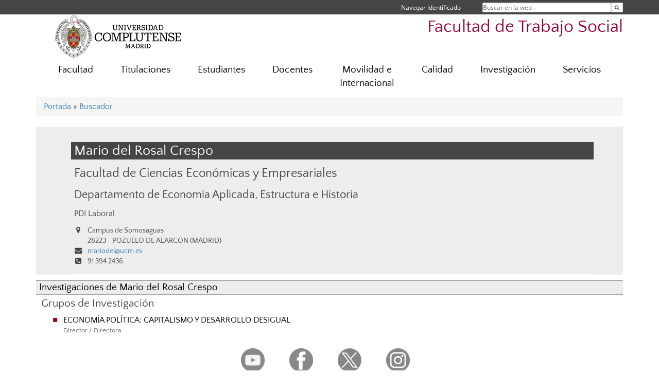

--- FILE ---
content_type: text/html; charset=UTF-8
request_url: https://trabajosocial.ucm.es/directorio?id=30016
body_size: 5510
content:
<!DOCTYPE html>
<html lang="es">
<head>
	<meta charset="UTF-8" />
	<meta http-equiv="X-UA-Compatible" content="IE=edge">
    <meta name="viewport" content="width=device-width, initial-scale=1">
	<title>Facultad de Trabajo Social</title>
	
	<meta name="description" content="La Universidad Complutense de Madrid es una institución de larga trayectoria y amplio reconocimiento social que aspira a situarse entre las primeras universidades de Europa y a consolidarse como centro de referencia para el continente latinoamericano" />
	<meta name="keywords" content="Universidad Complutense de Madrid, Complutense, UCM, Educación, Innovación, Universidad de excelencia, Formación, Grado, Máster, Doctorado, Postgrado" />
	<link rel="apple-touch-icon" sizes = "192x192" href="/themes/ucm16/media/img/favicon-192.png" />
	<link rel="shortcut icon" href="/themes/ucm16/media/img/logoucm.ico" />
	<link rel="icon" href="/themes/ucm16/media/img/logoucm.ico" />
	<link type="text/css" media="screen" rel="stylesheet" href="/themes/ucm16/css/bootstrap.css" />
	<link type="text/css" media="all" rel="stylesheet" href="/themes/ucm16/css/font-awesome.min.css" />
	<link type="text/css" media="screen" rel="stylesheet" href="/themes/ucm16/css/ucm-theme.css" />
	<link type="text/css" media="screen" rel="stylesheet" href="/themes/ucm16/css/ucm.css" />
	<link type="text/css" media="screen" rel="stylesheet" href="/themes/ucm16/css/ucm-wg.css" />
	<link type="text/css" media="print" rel="stylesheet" href="/themes/ucm16/css/print.css" />
	<link type="text/css" media="all" rel="stylesheet" href="/themes/ucm16/css/app_directorio.css" />	
</head>
<body>
	<header>
		<div id="barra">
			<div class="container">
								
				<ul class="ul-menu">
					<li>
				        <div id="buscador">
				            <form action="https://trabajosocial.ucm.es/buscador" method="get" class="posicion_buscar form-inline" id="formbuscador">
								<label for="search" class="search_label">Buscar en la web</label>
								<input type="search" id="search" name="search" placeholder="Buscar en la web" required />
								<input type="hidden" name="csrf" value="1cc6ca601589c93932ccebe955a8b978a12d4f6dd247ae9aa4cfa3df20c6919c">
								<button type="submit" class="botonbusca" id="btsearch" title="Buscar en la web" aria-label="Buscar en la web"><span class="fa fa-search" aria-hidden="true" title="Buscar en la web"></span></button>
							</form>
								<button class="botoncerrar" id="cerrar_buscador" aria-label="Cerrar buscador"><span class="fa fa-times" aria-hidden="true" title="Cerrar buscador"></span></button>
					    </div>
					</li>
					<li>	
						<nav class="navbar" role="navigation" id="menusuperior">
							<div class="navbar-header">
								<button type="button" class="navbar-toggle" data-toggle="collapse" data-target=".navbar-sup-collapse" id="collapse-personal">
									<span class="sr-only">Desplegar navegación</span>
									<span class="fa fa-user fa-2x"></span>
					            </button>
							</div>
							<div id="contenido-menusuperior" class="collapse navbar-collapse navbar-sup-collapse">
								<ul class="nav navbar-nav" >
									
					<li class="iniciasesion"><a href="/login_sso/" title="Navegar identificado">Navegar identificado</a></li>																		
								</ul>
							</div>
						</nav>				
					</li>
					<li>
						<ul id="lg_items">
							
										</ul>
					</li>
				</ul>
			</div>
		</div>
		
		<div class="container" id="cabecera">
			<div class="row">
				<div class="col-lg-5 col-sm-5 col-xs-12" id="logo">
					<a href="https://www.ucm.es/" title="Universidad Complutense de Madrid">
						<img src="/themes/ucm16/media/img/logo.png" alt="ucm" title="Universidad Complutense de Madrid" />
					</a>
				</div>
				<div class="col-lg-7 col-sm-7 col-xs-12" id="titulo_website">
					<h1 class="web_title" style="font-size: 2.1em;"><a href="https://trabajosocial.ucm.es/" title="Portada - Facultad de Trabajo Social">Facultad de Trabajo Social</a></h1>					
				</div>
			</div>
		</div>
			</header>
	
	<nav class="container navbar navbar-default" role="navigation" id="menu">
		<div class="navbar-header">
			<button type="button" class="navbar-toggle" data-toggle="collapse" data-target=".navbar-ex1-collapse" id="botonmenu">
				<span class="sr-only">Desplegar navegación</span>
				<span class="fa fa-bars"></span>
			</button>
		</div>
 
		<div class="collapse navbar-collapse navbar-ex1-collapse">
			
			<ul class="nav nav-justified" id="contenidomenu">
				<li class="dropdown resalte lead">
					<a title="Facultad" href="/facultad" class="dropdown-toggle" data-toggle="dropdown">Facultad</a>
					<ul class="dropdown-menu" role="menu">
						<li><a title="Gobierno" href="/gobierno">Gobierno</a></li>
						<li><a title="Organización" href="/departamentos_1">Organización</a></li>
						<li><a title="Personal" href="/personal-2">Personal</a></li>
						<li><a title="Alquiler de Espacios " href="/alquiler-de-espacios">Alquiler de Espacios </a></li>
						<li><a href="/facultad" title="Facultad" aria-label="Facultad"><span class="fa fa-plus-circle" aria-hidden="true" title="Facultad"><em class="mas">+</em></span></a></li>
					</ul>
				</li>
				<li class="dropdown resalte lead">
					<a title="Titulaciones" href="/estudiar" class="dropdown-toggle" data-toggle="dropdown">Titulaciones</a>
					<ul class="dropdown-menu" role="menu">
						<li><a title="Grado" href="/grado">Grado</a></li>
						<li><a title="International Social Programmes" href="https://trabajosocial.ucm.es/3-cursos-en-ingles-courses-in-english">International Social Programmes</a></li>
						<li><a title="Máster" href="/master">Máster</a></li>
						<li><a title="Doctorado en Trabajo Social" href="https://www.ucm.es/doctorado/doctoradots/">Doctorado en Trabajo Social</a></li>
						<li><a title="Títulos propios" href="/titulos-propios">Títulos propios</a></li>
						<li><a title="Idiomas Complutense - CSIM" href="https://www.ucm.es/idiomascomplutense/">Idiomas Complutense - CSIM</a></li>
						<li><a href="/estudiar" title="Titulaciones" aria-label="Titulaciones"><span class="fa fa-plus-circle" aria-hidden="true" title="Titulaciones"><em class="mas">+</em></span></a></li>
					</ul>
				</li>
				<li class="dropdown resalte lead">
					<a title="Estudiantes" href="/estudiantes-ts" class="dropdown-toggle">Estudiantes</a>
				</li>
				<li class="dropdown resalte lead">
					<a title="Docentes" href="/docentes" class="dropdown-toggle">Docentes</a>
				</li>
				<li class="dropdown resalte lead">
					<a title="Movilidad e Internacional  " href="/internacional-1" class="dropdown-toggle">Movilidad e Internacional  </a>
				</li>
				<li class="dropdown resalte lead">
					<a title="Calidad" href="/calidad" class="dropdown-toggle" data-toggle="dropdown">Calidad</a>
					<ul class="dropdown-menu" role="menu">
						<li><a title="Sistema Interno de Garantía de Calidad (SIGC)" href="/sigc-trabajo-social">Sistema Interno de Garantía de Calidad (SIGC)</a></li>
						<li><a title="Buzón de Sugerencias, Quejas y Reclamaciones" href="/buzon-de-sugerencias-y-quejas">Buzón de Sugerencias, Quejas y Reclamaciones</a></li>
						<li><a href="/calidad" title="Calidad" aria-label="Calidad"><span class="fa fa-plus-circle" aria-hidden="true" title="Calidad"><em class="mas">+</em></span></a></li>
					</ul>
				</li>
				<li class="dropdown resalte lead">
					<a title="Investigación" href="/investigacion" class="dropdown-toggle" data-toggle="dropdown">Investigación</a>
					<ul class="dropdown-menu" role="menu">
						<li><a title="Financiación de la Facultad a la Investigación" href="/ayudas-de-la-facultad-a-la-investigacion">Financiación de la Facultad a la Investigación</a></li>
						<li><a title="Revista Cuadernos de Trabajo Social" href="http://revistas.ucm.es/index.php/CUTS">Revista Cuadernos de Trabajo Social</a></li>
						<li><a title="Proyectos de Investigación" href="https://docs.google.com/spreadsheets/d/1qb8nYFdIoIUllQi4rgisaPFblUz0UhS-/edit?usp=sharing&ouid=107683343345946285936&rtpof=true&sd=true">Proyectos de Investigación</a></li>
						<li><a title="HRS4R" href="/hrs4r-1">HRS4R</a></li>
						<li><a title="Grupos de Trabajo" href="/grupos-de-trabajo">Grupos de Trabajo</a></li>
						<li><a title="Sexenios" href="https://biblioguias.ucm.es/sexenios">Sexenios</a></li>
						<li><a title="CV Breve Profesorado" href="https-trabajosocial-ucm-es-file-cv-breve">CV Breve Profesorado</a></li>
						<li><a href="/investigacion" title="Investigación" aria-label="Investigación"><span class="fa fa-plus-circle" aria-hidden="true" title="Investigación"><em class="mas">+</em></span></a></li>
					</ul>
				</li>
				<li class="dropdown resalte lead">
					<a title="Servicios" href="/servicios-1" class="dropdown-toggle" data-toggle="dropdown">Servicios</a>
					<ul class="dropdown-menu" role="menu">
						<li><a title="ManAulasSemi" href="/mantenimiento-aulas-y-seminarios">ManAulasSemi</a></li>
						<li><a title="Mantenimientodespymas" href="/mantenimiento-despachos-y-demas-estancias">Mantenimientodespymas</a></li>
						<li><a title="Sede Electrónica" href="https://e-administracion.ucm.es/">Sede Electrónica</a></li>
						<li><a title="Biblioteca" href="http://biblioteca.ucm.es/trs">Biblioteca</a></li>
						<li><a title="Campus Virtual" href="https://cv.ucm.es/CampusVirtual/jsp/index.jsp">Campus Virtual</a></li>
						<li><a title="Campus Virtual Trabajo Social" href="/campus-virtual-trabajo-social-1">Campus Virtual Trabajo Social</a></li>
						<li><a title="Otros Servicios UCM" href="/ver-mas">Otros Servicios UCM</a></li>
						<li><a href="/servicios-1" title="Servicios" aria-label="Servicios"><span class="fa fa-plus-circle" aria-hidden="true" title="Servicios"><em class="mas">+</em></span></a></li>
					</ul>
				</li>
			</ul>			
		</div>
	</nav>
	
	<main class="container">
		<ol class="breadcrumb">
<a href="https://trabajosocial.ucm.es/" title="﻿Portada">﻿Portada</a>&nbsp;&#187;&nbsp;<a href="https://trabajosocial.ucm.es/buscador" title="Buscador">Buscador</a>
		</ol>
				<h1 style="display: none">Directorio</h1>
			<div class="buscador_ucm">
				<div class="directorio_vcard">
					<div class="contenido_vcard sinfoto">
						<h2 class="cabecera_vcard">Mario del Rosal Crespo</h2>
						<ul class="direccion_vcard">
							<li class="tit1"><a href="https://trabajosocial.ucm.es/directorio/?eid=5">Facultad de Ciencias Económicas y Empresariales</a></li>
							<li class="tit2"><a href="https://trabajosocial.ucm.es/directorio/?eid=3160">Departamento de Economía Aplicada, Estructura e Historia</a></li>
							<li class="tit4">PDI Laboral</li>
							<li><i class="fa fa-map-marker" aria-hidden="true"></i><div class="datos_vcard">Campus de Somosaguas<br/>28223 - POZUELO DE ALARCÓN (MADRID)</div></li>
							<li><i class="fa fa-envelope" aria-hidden="true"></i><a href="mailto:mariodel@ucm.es">mariodel@ucm.es</a></li>
							<li><i class="fa fa-phone-square" aria-hidden="true"></i>91 394 2436</li>
						</ul>
					</div>
				</div>
			</div>
			<div class="dir_extendido">
				<h2 class="title">Investigaciones de Mario del Rosal Crespo</h2>
				
				<h3>Grupos de Investigación</h3>
				<ul class="menu_pag">
					<li>
						<a href="/grupos/grupo/323" title="ECONOMÍA POLÍTICA: CAPITALISMO Y DESARROLLO DESIGUAL">ECONOMÍA POLÍTICA: CAPITALISMO Y DESARROLLO DESIGUAL</a>
						<p class="descripcion_pags">Director / Directora</p>
					</li>
				</ul>
			</div>	</main>	
	
	<nav class="container text-center">
		<ul class="redes">
			<li><a id="link_yb" href="https://www.youtube.com/channel/UC6DN4b4odMVZkY-EoKtK4nA" class="redsocial" target="_blank"><img alt="youtube" src="/themes/ucm16/media/img/youtube.png" /></a></li>
			<li><a id="link_fb" href="https://www.facebook.com/f.trabajosocialucm" class="redsocial" target="_blank"><img alt="facebook" src="/themes/ucm16/media/img/facebook.png" /></a></li>
			<li><a id="link_tw" href="https://twitter.com/facultadtsucm" class="redsocial" target="_blank"><img alt="twitter" src="/themes/ucm16/media/img/twitter.png" /></a></li>
			<li><a id="link_in" href="https://www.instagram.com/facultadtrabajosocialucm/" class="redsocial" target="_blank"><img alt="instagram" src="/themes/ucm16/media/img/instagram.png" /></a></li>
		</ul>
	</nav>	
	<footer id="pie">
		<div class="container">
			<div class="row">
				<div class="col-sm-4 col-xs-12">
					<nav id="pie_1">
						<ul>
						<li><a href="https://sede.ucm.es/ " title="Sede Electrónica">Sede Electrónica</a></li>
						<li><a href="https://www.ucm.es/fundacion" title="Fundación General">Fundación General</a></li>
						</ul>
					</nav>
				</div>
				<div class="col-sm-4 col-xs-12">
					<nav id="pie_2">
						<ul>
						<li><a href="https://www.ucm.es/ucm-en-linea" title="Servicios UCM en línea">Servicios UCM en línea</a></li>
						<li id="3100"><a href="https://trabajosocial.ucm.es/buzon-de-sugerencias-y-quejas" title="Sugerencias  y quejas">Sugerencias  y quejas</a></li>
						</ul>
					</nav>
				</div>
				<div class="col-sm-4 col-xs-12">
					<nav id="pie_3">
						<ul>
						<li id="2608"><a href="https://biblioteca.ucm.es/trs" title="Biblioteca  ">Biblioteca  </a></li>
						<li id="3268"><a href="http://servgerencia.pas.ucm.es:8080/trabajo-social/" title="Reserva espacios TS">Reserva espacios TS</a></li>
						</ul>
					</nav>
				</div>
			</div>
			<div class="row">
				<div class="col-sm-4 col-xs-12 cei">
					<a href="https://www.ucm.es/hrs4r" target="_blank" title="UCM - HR Excellence in Research"><img src="/themes/ucm16/media/img/hr.jpg" alt="HR Excellence in Research" /></a>
				</div>
				<div class="col-sm-4 col-xs-12 cei">
					<a href="http://www.campusmoncloa.es/" target="_blank" title="CAMPUS DE EXCELENCIA INTERNACIONAL"><img src="/themes/ucm16/media/img/cei.jpg" alt="CAMPUS DE EXCELENCIA INTERNACIONAL" /></a>
				</div>
				<div class="col-sm-4 col-xs-12 cei">
					<a href="https://una-europa.ucm.es/" target="_blank" title="UNA - University Alliance Europe"><img src="/themes/ucm16/media/img/una.jpg" alt="UNA - University Alliance Europe" /></a>
				</div>
			</div>
		</div>
		<div class="container">
			<div class="row" id="pie_contacto">
				<div class="col-sm-3 col-xs-12">&copy; Universidad Complutense Madrid</div>
				<div class="col-sm-3 col-xs-12"><a href="/contacto" title="Localización y contacto">Localización y contacto</a></div>
				<div class="col-sm-2 col-xs-12"><a href="/aviso-legal" title="Aviso Legal">Aviso Legal</a></div>
				<div class="col-sm-3 col-xs-12"><a href="https://www.ucm.es/dpd" title="Protección de datos">Protección de datos</a></div>
				<div class="col-sm-1 col-xs-12"><a href="https://trabajosocial.ucm.es/rss/rss.php?weid=6" title="RSS">RSS</a></div>
			</div>
		</div>		
	</footer>
			
	<script type="text/javascript" src="/themes/ucm16/js/jquery.min.js"></script>
	<script type="text/javascript" src="/themes/ucm16/js/bootstrap.js"></script>
	<script type="text/javascript" src="/themes/ucm16/js/ucm.js"></script>
			<!-- Google tag (gtag.js) -->
            <script type="didomi/javascript" data-vendor="c:universida-Qi3ayHq8" async src='https://www.googletagmanager.com/gtag/js?id=G-6XY0QFTRLR'></script>
            <script type="didomi/javascript" data-vendor="c:universida-Qi3ayHq8">
                window.dataLayer = window.dataLayer || [];
                function gtag(){dataLayer.push(arguments);}
                gtag('js', new Date());
                gtag('config', 'G-6XY0QFTRLR');
                gtag('config', 'G-65GWBF2XN6');
			</script>
</body>
</html>
